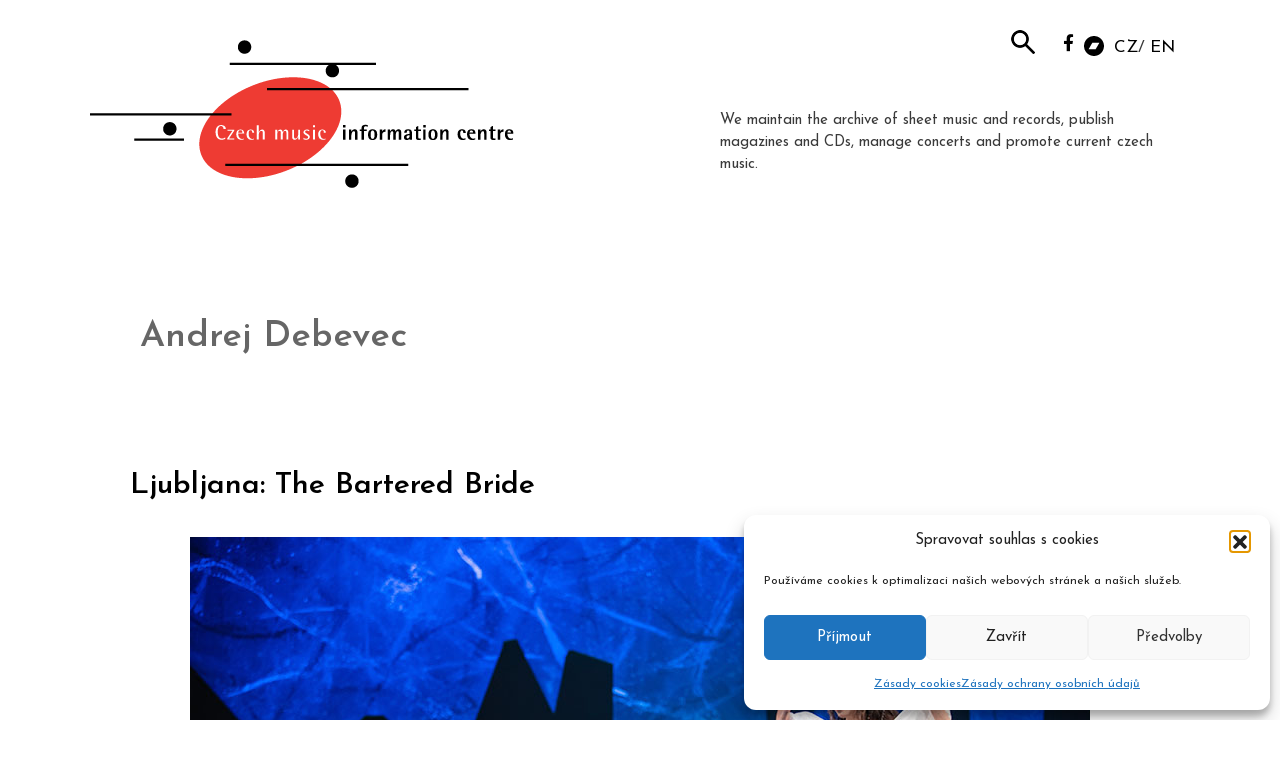

--- FILE ---
content_type: text/html; charset=UTF-8
request_url: https://www.musica.cz/en/tag/andrej-debevec-en/
body_size: 15621
content:
<!DOCTYPE html>
<html lang="en-GB">
<head>
	<meta charset="UTF-8">
	        <style>
            :root {
                        }

                    </style>
		<meta name='robots' content='index, follow, max-image-preview:large, max-snippet:-1, max-video-preview:-1' />
<meta name="viewport" content="width=device-width, initial-scale=1">
	<!-- This site is optimized with the Yoast SEO plugin v26.8 - https://yoast.com/product/yoast-seo-wordpress/ -->
	<title>Andrej Debevec - musica.cz</title>
	<link rel="canonical" href="https://www.musica.cz/en/tag/andrej-debevec-en/" />
	<meta property="og:locale" content="en_GB" />
	<meta property="og:type" content="article" />
	<meta property="og:title" content="Andrej Debevec - musica.cz" />
	<meta property="og:url" content="https://www.musica.cz/en/tag/andrej-debevec-en/" />
	<meta property="og:site_name" content="musica.cz" />
	<meta property="og:image" content="https://www.musica.cz/wp-content/uploads/2019/05/his_logo_cz.png" />
	<meta property="og:image:width" content="544" />
	<meta property="og:image:height" content="160" />
	<meta property="og:image:type" content="image/png" />
	<meta name="twitter:card" content="summary_large_image" />
	<meta name="twitter:site" content="@his_voice_cz" />
	<script type="application/ld+json" class="yoast-schema-graph">{"@context":"https://schema.org","@graph":[{"@type":"CollectionPage","@id":"https://www.musica.cz/en/tag/andrej-debevec-en/","url":"https://www.musica.cz/en/tag/andrej-debevec-en/","name":"Andrej Debevec - musica.cz","isPartOf":{"@id":"https://www.musica.cz/en/#website"},"primaryImageOfPage":{"@id":"https://www.musica.cz/en/tag/andrej-debevec-en/#primaryimage"},"image":{"@id":"https://www.musica.cz/en/tag/andrej-debevec-en/#primaryimage"},"thumbnailUrl":"https://www.musica.cz/wp-content/uploads/2019/07/prodanka-lublan.jpg","breadcrumb":{"@id":"https://www.musica.cz/en/tag/andrej-debevec-en/#breadcrumb"},"inLanguage":"en-GB"},{"@type":"ImageObject","inLanguage":"en-GB","@id":"https://www.musica.cz/en/tag/andrej-debevec-en/#primaryimage","url":"https://www.musica.cz/wp-content/uploads/2019/07/prodanka-lublan.jpg","contentUrl":"https://www.musica.cz/wp-content/uploads/2019/07/prodanka-lublan.jpg","width":900,"height":600},{"@type":"BreadcrumbList","@id":"https://www.musica.cz/en/tag/andrej-debevec-en/#breadcrumb","itemListElement":[{"@type":"ListItem","position":1,"name":"Domů","item":"https://www.musica.cz/en/"},{"@type":"ListItem","position":2,"name":"Andrej Debevec"}]},{"@type":"WebSite","@id":"https://www.musica.cz/en/#website","url":"https://www.musica.cz/en/","name":"musica.cz","description":"HUDEBNÍ INFORMAČNÍ STŘEDISKO","publisher":{"@id":"https://www.musica.cz/en/#organization"},"potentialAction":[{"@type":"SearchAction","target":{"@type":"EntryPoint","urlTemplate":"https://www.musica.cz/en/?s={search_term_string}"},"query-input":{"@type":"PropertyValueSpecification","valueRequired":true,"valueName":"search_term_string"}}],"inLanguage":"en-GB"},{"@type":"Organization","@id":"https://www.musica.cz/en/#organization","name":"Hudební informační středisko","url":"https://www.musica.cz/en/","logo":{"@type":"ImageObject","inLanguage":"en-GB","@id":"https://www.musica.cz/en/#/schema/logo/image/","url":"https://www.musica.cz/wp-content/uploads/2019/05/his_logo.png","contentUrl":"https://www.musica.cz/wp-content/uploads/2019/05/his_logo.png","width":272,"height":80,"caption":"Hudební informační středisko"},"image":{"@id":"https://www.musica.cz/en/#/schema/logo/image/"},"sameAs":["https://www.facebook.com/casopisHISVoice/","https://x.com/his_voice_cz","https://www.youtube.com/channel/UCTUO_S7okJaNRoumGsq2ZRw"]}]}</script>
	<!-- / Yoast SEO plugin. -->


<link rel="alternate" type="application/rss+xml" title="musica.cz &raquo; Feed" href="https://www.musica.cz/en/feed/" />
<link rel="alternate" type="application/rss+xml" title="musica.cz &raquo; Comments Feed" href="https://www.musica.cz/en/comments/feed/" />
<link rel="alternate" type="application/rss+xml" title="musica.cz &raquo; Andrej Debevec Tag Feed" href="https://www.musica.cz/en/tag/andrej-debevec-en/feed/" />
<!-- www.musica.cz is managing ads with Advanced Ads 2.0.16 – https://wpadvancedads.com/ --><script id="music-ready">
			window.advanced_ads_ready=function(e,a){a=a||"complete";var d=function(e){return"interactive"===a?"loading"!==e:"complete"===e};d(document.readyState)?e():document.addEventListener("readystatechange",(function(a){d(a.target.readyState)&&e()}),{once:"interactive"===a})},window.advanced_ads_ready_queue=window.advanced_ads_ready_queue||[];		</script>
		<style id='wp-img-auto-sizes-contain-inline-css'>
img:is([sizes=auto i],[sizes^="auto," i]){contain-intrinsic-size:3000px 1500px}
/*# sourceURL=wp-img-auto-sizes-contain-inline-css */
</style>
<link rel='stylesheet' id='generate-fonts-css' href='//fonts.googleapis.com/css?family=Josefin+Sans:100,100italic,300,300italic,regular,italic,600,600italic,700,700italic' media='all' />
<link rel='stylesheet' id='wp-block-library-css' href='https://www.musica.cz/wp-includes/css/dist/block-library/style.min.css?ver=0d9ccb320a0e98feb0cf5c1b0d445584' media='all' />
<style id='classic-theme-styles-inline-css'>
/*! This file is auto-generated */
.wp-block-button__link{color:#fff;background-color:#32373c;border-radius:9999px;box-shadow:none;text-decoration:none;padding:calc(.667em + 2px) calc(1.333em + 2px);font-size:1.125em}.wp-block-file__button{background:#32373c;color:#fff;text-decoration:none}
/*# sourceURL=/wp-includes/css/classic-themes.min.css */
</style>
<style id='safe-svg-svg-icon-style-inline-css'>
.safe-svg-cover{text-align:center}.safe-svg-cover .safe-svg-inside{display:inline-block;max-width:100%}.safe-svg-cover svg{fill:currentColor;height:100%;max-height:100%;max-width:100%;width:100%}

/*# sourceURL=https://www.musica.cz/wp-content/plugins/safe-svg/dist/safe-svg-block-frontend.css */
</style>
<style id='global-styles-inline-css'>
:root{--wp--preset--aspect-ratio--square: 1;--wp--preset--aspect-ratio--4-3: 4/3;--wp--preset--aspect-ratio--3-4: 3/4;--wp--preset--aspect-ratio--3-2: 3/2;--wp--preset--aspect-ratio--2-3: 2/3;--wp--preset--aspect-ratio--16-9: 16/9;--wp--preset--aspect-ratio--9-16: 9/16;--wp--preset--color--black: #000000;--wp--preset--color--cyan-bluish-gray: #abb8c3;--wp--preset--color--white: #ffffff;--wp--preset--color--pale-pink: #f78da7;--wp--preset--color--vivid-red: #cf2e2e;--wp--preset--color--luminous-vivid-orange: #ff6900;--wp--preset--color--luminous-vivid-amber: #fcb900;--wp--preset--color--light-green-cyan: #7bdcb5;--wp--preset--color--vivid-green-cyan: #00d084;--wp--preset--color--pale-cyan-blue: #8ed1fc;--wp--preset--color--vivid-cyan-blue: #0693e3;--wp--preset--color--vivid-purple: #9b51e0;--wp--preset--color--contrast: var(--contrast);--wp--preset--color--contrast-2: var(--contrast-2);--wp--preset--color--contrast-3: var(--contrast-3);--wp--preset--color--base: var(--base);--wp--preset--color--base-2: var(--base-2);--wp--preset--color--base-3: var(--base-3);--wp--preset--color--accent: var(--accent);--wp--preset--gradient--vivid-cyan-blue-to-vivid-purple: linear-gradient(135deg,rgb(6,147,227) 0%,rgb(155,81,224) 100%);--wp--preset--gradient--light-green-cyan-to-vivid-green-cyan: linear-gradient(135deg,rgb(122,220,180) 0%,rgb(0,208,130) 100%);--wp--preset--gradient--luminous-vivid-amber-to-luminous-vivid-orange: linear-gradient(135deg,rgb(252,185,0) 0%,rgb(255,105,0) 100%);--wp--preset--gradient--luminous-vivid-orange-to-vivid-red: linear-gradient(135deg,rgb(255,105,0) 0%,rgb(207,46,46) 100%);--wp--preset--gradient--very-light-gray-to-cyan-bluish-gray: linear-gradient(135deg,rgb(238,238,238) 0%,rgb(169,184,195) 100%);--wp--preset--gradient--cool-to-warm-spectrum: linear-gradient(135deg,rgb(74,234,220) 0%,rgb(151,120,209) 20%,rgb(207,42,186) 40%,rgb(238,44,130) 60%,rgb(251,105,98) 80%,rgb(254,248,76) 100%);--wp--preset--gradient--blush-light-purple: linear-gradient(135deg,rgb(255,206,236) 0%,rgb(152,150,240) 100%);--wp--preset--gradient--blush-bordeaux: linear-gradient(135deg,rgb(254,205,165) 0%,rgb(254,45,45) 50%,rgb(107,0,62) 100%);--wp--preset--gradient--luminous-dusk: linear-gradient(135deg,rgb(255,203,112) 0%,rgb(199,81,192) 50%,rgb(65,88,208) 100%);--wp--preset--gradient--pale-ocean: linear-gradient(135deg,rgb(255,245,203) 0%,rgb(182,227,212) 50%,rgb(51,167,181) 100%);--wp--preset--gradient--electric-grass: linear-gradient(135deg,rgb(202,248,128) 0%,rgb(113,206,126) 100%);--wp--preset--gradient--midnight: linear-gradient(135deg,rgb(2,3,129) 0%,rgb(40,116,252) 100%);--wp--preset--font-size--small: 13px;--wp--preset--font-size--medium: 20px;--wp--preset--font-size--large: 36px;--wp--preset--font-size--x-large: 42px;--wp--preset--spacing--20: 0.44rem;--wp--preset--spacing--30: 0.67rem;--wp--preset--spacing--40: 1rem;--wp--preset--spacing--50: 1.5rem;--wp--preset--spacing--60: 2.25rem;--wp--preset--spacing--70: 3.38rem;--wp--preset--spacing--80: 5.06rem;--wp--preset--shadow--natural: 6px 6px 9px rgba(0, 0, 0, 0.2);--wp--preset--shadow--deep: 12px 12px 50px rgba(0, 0, 0, 0.4);--wp--preset--shadow--sharp: 6px 6px 0px rgba(0, 0, 0, 0.2);--wp--preset--shadow--outlined: 6px 6px 0px -3px rgb(255, 255, 255), 6px 6px rgb(0, 0, 0);--wp--preset--shadow--crisp: 6px 6px 0px rgb(0, 0, 0);}:where(.is-layout-flex){gap: 0.5em;}:where(.is-layout-grid){gap: 0.5em;}body .is-layout-flex{display: flex;}.is-layout-flex{flex-wrap: wrap;align-items: center;}.is-layout-flex > :is(*, div){margin: 0;}body .is-layout-grid{display: grid;}.is-layout-grid > :is(*, div){margin: 0;}:where(.wp-block-columns.is-layout-flex){gap: 2em;}:where(.wp-block-columns.is-layout-grid){gap: 2em;}:where(.wp-block-post-template.is-layout-flex){gap: 1.25em;}:where(.wp-block-post-template.is-layout-grid){gap: 1.25em;}.has-black-color{color: var(--wp--preset--color--black) !important;}.has-cyan-bluish-gray-color{color: var(--wp--preset--color--cyan-bluish-gray) !important;}.has-white-color{color: var(--wp--preset--color--white) !important;}.has-pale-pink-color{color: var(--wp--preset--color--pale-pink) !important;}.has-vivid-red-color{color: var(--wp--preset--color--vivid-red) !important;}.has-luminous-vivid-orange-color{color: var(--wp--preset--color--luminous-vivid-orange) !important;}.has-luminous-vivid-amber-color{color: var(--wp--preset--color--luminous-vivid-amber) !important;}.has-light-green-cyan-color{color: var(--wp--preset--color--light-green-cyan) !important;}.has-vivid-green-cyan-color{color: var(--wp--preset--color--vivid-green-cyan) !important;}.has-pale-cyan-blue-color{color: var(--wp--preset--color--pale-cyan-blue) !important;}.has-vivid-cyan-blue-color{color: var(--wp--preset--color--vivid-cyan-blue) !important;}.has-vivid-purple-color{color: var(--wp--preset--color--vivid-purple) !important;}.has-black-background-color{background-color: var(--wp--preset--color--black) !important;}.has-cyan-bluish-gray-background-color{background-color: var(--wp--preset--color--cyan-bluish-gray) !important;}.has-white-background-color{background-color: var(--wp--preset--color--white) !important;}.has-pale-pink-background-color{background-color: var(--wp--preset--color--pale-pink) !important;}.has-vivid-red-background-color{background-color: var(--wp--preset--color--vivid-red) !important;}.has-luminous-vivid-orange-background-color{background-color: var(--wp--preset--color--luminous-vivid-orange) !important;}.has-luminous-vivid-amber-background-color{background-color: var(--wp--preset--color--luminous-vivid-amber) !important;}.has-light-green-cyan-background-color{background-color: var(--wp--preset--color--light-green-cyan) !important;}.has-vivid-green-cyan-background-color{background-color: var(--wp--preset--color--vivid-green-cyan) !important;}.has-pale-cyan-blue-background-color{background-color: var(--wp--preset--color--pale-cyan-blue) !important;}.has-vivid-cyan-blue-background-color{background-color: var(--wp--preset--color--vivid-cyan-blue) !important;}.has-vivid-purple-background-color{background-color: var(--wp--preset--color--vivid-purple) !important;}.has-black-border-color{border-color: var(--wp--preset--color--black) !important;}.has-cyan-bluish-gray-border-color{border-color: var(--wp--preset--color--cyan-bluish-gray) !important;}.has-white-border-color{border-color: var(--wp--preset--color--white) !important;}.has-pale-pink-border-color{border-color: var(--wp--preset--color--pale-pink) !important;}.has-vivid-red-border-color{border-color: var(--wp--preset--color--vivid-red) !important;}.has-luminous-vivid-orange-border-color{border-color: var(--wp--preset--color--luminous-vivid-orange) !important;}.has-luminous-vivid-amber-border-color{border-color: var(--wp--preset--color--luminous-vivid-amber) !important;}.has-light-green-cyan-border-color{border-color: var(--wp--preset--color--light-green-cyan) !important;}.has-vivid-green-cyan-border-color{border-color: var(--wp--preset--color--vivid-green-cyan) !important;}.has-pale-cyan-blue-border-color{border-color: var(--wp--preset--color--pale-cyan-blue) !important;}.has-vivid-cyan-blue-border-color{border-color: var(--wp--preset--color--vivid-cyan-blue) !important;}.has-vivid-purple-border-color{border-color: var(--wp--preset--color--vivid-purple) !important;}.has-vivid-cyan-blue-to-vivid-purple-gradient-background{background: var(--wp--preset--gradient--vivid-cyan-blue-to-vivid-purple) !important;}.has-light-green-cyan-to-vivid-green-cyan-gradient-background{background: var(--wp--preset--gradient--light-green-cyan-to-vivid-green-cyan) !important;}.has-luminous-vivid-amber-to-luminous-vivid-orange-gradient-background{background: var(--wp--preset--gradient--luminous-vivid-amber-to-luminous-vivid-orange) !important;}.has-luminous-vivid-orange-to-vivid-red-gradient-background{background: var(--wp--preset--gradient--luminous-vivid-orange-to-vivid-red) !important;}.has-very-light-gray-to-cyan-bluish-gray-gradient-background{background: var(--wp--preset--gradient--very-light-gray-to-cyan-bluish-gray) !important;}.has-cool-to-warm-spectrum-gradient-background{background: var(--wp--preset--gradient--cool-to-warm-spectrum) !important;}.has-blush-light-purple-gradient-background{background: var(--wp--preset--gradient--blush-light-purple) !important;}.has-blush-bordeaux-gradient-background{background: var(--wp--preset--gradient--blush-bordeaux) !important;}.has-luminous-dusk-gradient-background{background: var(--wp--preset--gradient--luminous-dusk) !important;}.has-pale-ocean-gradient-background{background: var(--wp--preset--gradient--pale-ocean) !important;}.has-electric-grass-gradient-background{background: var(--wp--preset--gradient--electric-grass) !important;}.has-midnight-gradient-background{background: var(--wp--preset--gradient--midnight) !important;}.has-small-font-size{font-size: var(--wp--preset--font-size--small) !important;}.has-medium-font-size{font-size: var(--wp--preset--font-size--medium) !important;}.has-large-font-size{font-size: var(--wp--preset--font-size--large) !important;}.has-x-large-font-size{font-size: var(--wp--preset--font-size--x-large) !important;}
:where(.wp-block-post-template.is-layout-flex){gap: 1.25em;}:where(.wp-block-post-template.is-layout-grid){gap: 1.25em;}
:where(.wp-block-term-template.is-layout-flex){gap: 1.25em;}:where(.wp-block-term-template.is-layout-grid){gap: 1.25em;}
:where(.wp-block-columns.is-layout-flex){gap: 2em;}:where(.wp-block-columns.is-layout-grid){gap: 2em;}
:root :where(.wp-block-pullquote){font-size: 1.5em;line-height: 1.6;}
/*# sourceURL=global-styles-inline-css */
</style>
<link rel='stylesheet' id='hsa-front-css' href='https://www.musica.cz/wp-content/plugins/horizontal-scrolling-announcement/css/hsa_front.css?ver=0d9ccb320a0e98feb0cf5c1b0d445584' media='all' />
<link rel='stylesheet' id='rt-fontawsome-css' href='https://www.musica.cz/wp-content/plugins/the-post-grid/assets/vendor/font-awesome/css/font-awesome.min.css?ver=7.8.8' media='all' />
<link rel='stylesheet' id='rt-tpg-css' href='https://www.musica.cz/wp-content/plugins/the-post-grid-pro/assets/css/thepostgrid.min.css?ver=7.8.4' media='all' />
<link rel='stylesheet' id='widgets-on-pages-css' href='https://www.musica.cz/wp-content/plugins/widgets-on-pages/public/css/widgets-on-pages-public.css?ver=1.4.0' media='all' />
<link rel='stylesheet' id='cmplz-general-css' href='https://www.musica.cz/wp-content/plugins/complianz-gdpr/assets/css/cookieblocker.min.css?ver=1766148087' media='all' />
<link rel='stylesheet' id='eeb-css-frontend-css' href='https://www.musica.cz/wp-content/plugins/email-encoder-bundle/assets/css/style.css?ver=54d4eedc552c499c4a8d6b89c23d3df1' media='all' />
<link rel='stylesheet' id='parent-style-css' href='https://www.musica.cz/wp-content/themes/generatepress/style.css?ver=0d9ccb320a0e98feb0cf5c1b0d445584' media='all' />
<link rel='stylesheet' id='child-style-css' href='https://www.musica.cz/wp-content/themes/musica/style.css?ver=0d9ccb320a0e98feb0cf5c1b0d445584' media='all' />
<link rel='stylesheet' id='generate-style-grid-css' href='https://www.musica.cz/wp-content/themes/generatepress/assets/css/unsemantic-grid.min.css?ver=3.6.1' media='all' />
<link rel='stylesheet' id='generate-style-css' href='https://www.musica.cz/wp-content/themes/generatepress/assets/css/style.min.css?ver=3.6.1' media='all' />
<style id='generate-style-inline-css'>
body{background-color:#ffffff;color:#666666;}a{color:#000000;}a:hover, a:focus, a:active{color:#606060;}body .grid-container{max-width:1100px;}.wp-block-group__inner-container{max-width:1100px;margin-left:auto;margin-right:auto;}:root{--contrast:#222222;--contrast-2:#575760;--contrast-3:#b2b2be;--base:#f0f0f0;--base-2:#f7f8f9;--base-3:#ffffff;--accent:#1e73be;}:root .has-contrast-color{color:var(--contrast);}:root .has-contrast-background-color{background-color:var(--contrast);}:root .has-contrast-2-color{color:var(--contrast-2);}:root .has-contrast-2-background-color{background-color:var(--contrast-2);}:root .has-contrast-3-color{color:var(--contrast-3);}:root .has-contrast-3-background-color{background-color:var(--contrast-3);}:root .has-base-color{color:var(--base);}:root .has-base-background-color{background-color:var(--base);}:root .has-base-2-color{color:var(--base-2);}:root .has-base-2-background-color{background-color:var(--base-2);}:root .has-base-3-color{color:var(--base-3);}:root .has-base-3-background-color{background-color:var(--base-3);}:root .has-accent-color{color:var(--accent);}:root .has-accent-background-color{background-color:var(--accent);}body, button, input, select, textarea{font-family:"Josefin Sans", sans-serif;}body{line-height:1.5;}.entry-content > [class*="wp-block-"]:not(:last-child):not(.wp-block-heading){margin-bottom:1.5em;}.main-title{font-size:45px;}.main-navigation .main-nav ul ul li a{font-size:14px;}.sidebar .widget, .footer-widgets .widget{font-size:17px;}h1{font-weight:600;font-size:36px;}h2{font-weight:600;font-size:30px;line-height:1.15em;margin-bottom:0px;}h3{font-weight:600;font-size:20px;}h4{font-weight:600;font-size:15px;line-height:1.2em;}h5{font-size:15px;}@media (max-width:768px){.main-title{font-size:30px;}h1{font-size:30px;}h2{font-size:25px;}}.top-bar{background-color:#636363;color:#ffffff;}.top-bar a{color:#ffffff;}.top-bar a:hover{color:#303030;}.site-header{background-color:#ffffff;color:#3a3a3a;}.site-header a{color:#000000;}.main-title a,.main-title a:hover{color:#222222;}.site-description{color:#757575;}.main-navigation,.main-navigation ul ul{background-color:#222222;}.main-navigation .main-nav ul li a, .main-navigation .menu-toggle, .main-navigation .menu-bar-items{color:#ffffff;}.main-navigation .main-nav ul li:not([class*="current-menu-"]):hover > a, .main-navigation .main-nav ul li:not([class*="current-menu-"]):focus > a, .main-navigation .main-nav ul li.sfHover:not([class*="current-menu-"]) > a, .main-navigation .menu-bar-item:hover > a, .main-navigation .menu-bar-item.sfHover > a{color:#ffffff;background-color:#3f3f3f;}button.menu-toggle:hover,button.menu-toggle:focus,.main-navigation .mobile-bar-items a,.main-navigation .mobile-bar-items a:hover,.main-navigation .mobile-bar-items a:focus{color:#ffffff;}.main-navigation .main-nav ul li[class*="current-menu-"] > a{color:#ffffff;background-color:#3f3f3f;}.navigation-search input[type="search"],.navigation-search input[type="search"]:active, .navigation-search input[type="search"]:focus, .main-navigation .main-nav ul li.search-item.active > a, .main-navigation .menu-bar-items .search-item.active > a{color:#ffffff;background-color:#3f3f3f;}.main-navigation ul ul{background-color:#3f3f3f;}.main-navigation .main-nav ul ul li a{color:#ffffff;}.main-navigation .main-nav ul ul li:not([class*="current-menu-"]):hover > a,.main-navigation .main-nav ul ul li:not([class*="current-menu-"]):focus > a, .main-navigation .main-nav ul ul li.sfHover:not([class*="current-menu-"]) > a{color:#ffffff;background-color:#4f4f4f;}.main-navigation .main-nav ul ul li[class*="current-menu-"] > a{color:#ffffff;background-color:#4f4f4f;}.separate-containers .inside-article, .separate-containers .comments-area, .separate-containers .page-header, .one-container .container, .separate-containers .paging-navigation, .inside-page-header{background-color:#ffffff;}.entry-meta{color:#595959;}.entry-meta a{color:#595959;}.entry-meta a:hover{color:#1e73be;}.sidebar .widget{background-color:#ffffff;}.sidebar .widget .widget-title{color:#000000;}.footer-widgets{background-color:#ffffff;}.footer-widgets .widget-title{color:#000000;}.site-info{color:#ffffff;background-color:#222222;}.site-info a{color:#ffffff;}.site-info a:hover{color:#606060;}.footer-bar .widget_nav_menu .current-menu-item a{color:#606060;}input[type="text"],input[type="email"],input[type="url"],input[type="password"],input[type="search"],input[type="tel"],input[type="number"],textarea,select{color:#666666;background-color:#fafafa;border-color:#cccccc;}input[type="text"]:focus,input[type="email"]:focus,input[type="url"]:focus,input[type="password"]:focus,input[type="search"]:focus,input[type="tel"]:focus,input[type="number"]:focus,textarea:focus,select:focus{color:#666666;background-color:#ffffff;border-color:#bfbfbf;}button,html input[type="button"],input[type="reset"],input[type="submit"],a.button,a.wp-block-button__link:not(.has-background){color:#ffffff;background-color:#666666;}button:hover,html input[type="button"]:hover,input[type="reset"]:hover,input[type="submit"]:hover,a.button:hover,button:focus,html input[type="button"]:focus,input[type="reset"]:focus,input[type="submit"]:focus,a.button:focus,a.wp-block-button__link:not(.has-background):active,a.wp-block-button__link:not(.has-background):focus,a.wp-block-button__link:not(.has-background):hover{color:#ffffff;background-color:#3f3f3f;}a.generate-back-to-top{background-color:rgba( 0,0,0,0.4 );color:#ffffff;}a.generate-back-to-top:hover,a.generate-back-to-top:focus{background-color:rgba( 0,0,0,0.6 );color:#ffffff;}:root{--gp-search-modal-bg-color:var(--base-3);--gp-search-modal-text-color:var(--contrast);--gp-search-modal-overlay-bg-color:rgba(0,0,0,0.2);}@media (max-width:768px){.main-navigation .menu-bar-item:hover > a, .main-navigation .menu-bar-item.sfHover > a{background:none;color:#ffffff;}}.inside-top-bar{padding:10px;}.inside-header{padding:40px;}.site-main .wp-block-group__inner-container{padding:40px;}.entry-content .alignwide, body:not(.no-sidebar) .entry-content .alignfull{margin-left:-40px;width:calc(100% + 80px);max-width:calc(100% + 80px);}.rtl .menu-item-has-children .dropdown-menu-toggle{padding-left:20px;}.rtl .main-navigation .main-nav ul li.menu-item-has-children > a{padding-right:20px;}.site-info{padding:20px;}@media (max-width:768px){.separate-containers .inside-article, .separate-containers .comments-area, .separate-containers .page-header, .separate-containers .paging-navigation, .one-container .site-content, .inside-page-header{padding:30px;}.site-main .wp-block-group__inner-container{padding:30px;}.site-info{padding-right:10px;padding-left:10px;}.entry-content .alignwide, body:not(.no-sidebar) .entry-content .alignfull{margin-left:-30px;width:calc(100% + 60px);max-width:calc(100% + 60px);}}.one-container .sidebar .widget{padding:0px;}/* End cached CSS */@media (max-width:768px){.main-navigation .menu-toggle,.main-navigation .mobile-bar-items,.sidebar-nav-mobile:not(#sticky-placeholder){display:block;}.main-navigation ul,.gen-sidebar-nav{display:none;}[class*="nav-float-"] .site-header .inside-header > *{float:none;clear:both;}}
.dynamic-author-image-rounded{border-radius:100%;}.dynamic-featured-image, .dynamic-author-image{vertical-align:middle;}.one-container.blog .dynamic-content-template:not(:last-child), .one-container.archive .dynamic-content-template:not(:last-child){padding-bottom:0px;}.dynamic-entry-excerpt > p:last-child{margin-bottom:0px;}
.page-hero{box-sizing:border-box;}.inside-page-hero > *:last-child{margin-bottom:0px;}
/*# sourceURL=generate-style-inline-css */
</style>
<link rel='stylesheet' id='generate-mobile-style-css' href='https://www.musica.cz/wp-content/themes/generatepress/assets/css/mobile.min.css?ver=3.6.1' media='all' />
<link rel='stylesheet' id='generate-font-icons-css' href='https://www.musica.cz/wp-content/themes/generatepress/assets/css/components/font-icons.min.css?ver=3.6.1' media='all' />
<link rel='stylesheet' id='generate-child-css' href='https://www.musica.cz/wp-content/themes/musica/style.css?ver=1563976956' media='all' />
<link rel='stylesheet' id='generate-blog-images-css' href='https://www.musica.cz/wp-content/plugins/gp-premium/blog/functions/css/featured-images.min.css?ver=2.5.2' media='all' />
<script src="https://www.musica.cz/wp-includes/js/jquery/jquery.min.js?ver=3.7.1" id="jquery-core-js"></script>
<script src="https://www.musica.cz/wp-content/plugins/email-encoder-bundle/assets/js/custom.js?ver=2c542c9989f589cd5318f5cef6a9ecd7" id="eeb-js-frontend-js"></script>
<link rel="https://api.w.org/" href="https://www.musica.cz/wp-json/" /><link rel="alternate" title="JSON" type="application/json" href="https://www.musica.cz/wp-json/wp/v2/tags/10123" /><link rel="EditURI" type="application/rsd+xml" title="RSD" href="https://www.musica.cz/xmlrpc.php?rsd" />

<!-- Global site tag (gtag.js) - Google Analytics -->
<script type="text/plain" data-service="google-analytics" data-category="statistics" async data-cmplz-src="https://www.googletagmanager.com/gtag/js?id=UA-144493709-1"></script>
<script>
  window.dataLayer = window.dataLayer || [];
  function gtag(){dataLayer.push(arguments);}
  gtag('js', new Date());

  gtag('config', 'UA-144493709-1');
</script>
<!-- Global site tag (gtag.js) - Google Analytics -->
<script type="text/plain" data-service="google-analytics" data-category="statistics" async data-cmplz-src="https://www.googletagmanager.com/gtag/js?id=UA-144493709-1"></script>
<script>
  window.dataLayer = window.dataLayer || [];
  function gtag(){dataLayer.push(arguments);}
  gtag('js', new Date());

  gtag('config', 'UA-144493709-1');
</script>
        <style>
            :root {
                --tpg-primary-color: #0d6efd;
                --tpg-secondary-color: #0654c4;
                --tpg-primary-light: #c4d0ff
            }

                        body .rt-tpg-container .rt-loading,
            body #bottom-script-loader .rt-ball-clip-rotate {
                color: #0367bf !important;
            }

                    </style>
					<style>.cmplz-hidden {
					display: none !important;
				}</style><meta name="generator" content="Elementor 3.34.2; features: additional_custom_breakpoints; settings: css_print_method-external, google_font-enabled, font_display-auto">
			<style>
				.e-con.e-parent:nth-of-type(n+4):not(.e-lazyloaded):not(.e-no-lazyload),
				.e-con.e-parent:nth-of-type(n+4):not(.e-lazyloaded):not(.e-no-lazyload) * {
					background-image: none !important;
				}
				@media screen and (max-height: 1024px) {
					.e-con.e-parent:nth-of-type(n+3):not(.e-lazyloaded):not(.e-no-lazyload),
					.e-con.e-parent:nth-of-type(n+3):not(.e-lazyloaded):not(.e-no-lazyload) * {
						background-image: none !important;
					}
				}
				@media screen and (max-height: 640px) {
					.e-con.e-parent:nth-of-type(n+2):not(.e-lazyloaded):not(.e-no-lazyload),
					.e-con.e-parent:nth-of-type(n+2):not(.e-lazyloaded):not(.e-no-lazyload) * {
						background-image: none !important;
					}
				}
			</style>
			<link rel="icon" href="https://www.musica.cz/wp-content/uploads/2019/05/favicon.jpg" sizes="32x32" />
<link rel="icon" href="https://www.musica.cz/wp-content/uploads/2019/05/favicon.jpg" sizes="192x192" />
<link rel="apple-touch-icon" href="https://www.musica.cz/wp-content/uploads/2019/05/favicon.jpg" />
<meta name="msapplication-TileImage" content="https://www.musica.cz/wp-content/uploads/2019/05/favicon.jpg" />
		<style id="wp-custom-css">
			/* home */
.home h4 {margin-bottom:11px;}

.home article:first-child .text-content 
{display: none;}

.druha, .treti {padding-left: 0px;}

nowrap {white-space: pre;}

/* reklama */
.music-za-obsahem {
padding-top: 30px;
}

/* tag cloud */
ul, ol {margin: 0;}

/* obrázky - dokumenty */

.vyrocka {margin:0;border:1px solid black !important;}

/* search box */

.site-header .search-form {
position: absolute;
right: 150px;
top: 20px;
}

.site-header .search-field {
background-color: transparent;
background-image: url(/wp-content/uploads/2019/07/lupa24.png);
background-position: 5px center;
background-repeat: no-repeat;
background-size: 24px 24px;
border: none;
cursor: pointer;
height: 37px;
margin: 3px 0;
padding: 0 0 0 34px;
position: relative;
-webkit-transition: width 400ms ease, background 400ms ease;
transition: width 400ms ease, background 400ms ease;
width: 0;
}

.site-header .search-field:focus {
background-color: #fff;
border: 2px solid #c3c0ab;
cursor: text;
outline: 0;
width: 230px;
}
.search-form
.search-submit {
display:none;
}
.textwidget.custom-html-widget {
margin-top: -3px;
}

.fcaaa {
margin-bottom: -3px !important;
}
/* 
.bcaaa {
margin-bottom: -2px !important;
} 
*/

.fab {
display: table-caption;
}

.bcaaa img {
max-width: 20px !important;
}

/* polylang přepínač */

.widget_polylang li 
{display: initial;}

.widget_polylang li:first-child:after 
{content: " /";}

@media (min-width: 767px) {
.separate-containers .widget 
{padding-top:35px!important;}
.widgets_on_page > ul, .widgets_on_page > ul li {
display: inline-flex;
}

}

/* header */

.loogen 
{width: unset !important;}

@media (min-width: 1100px)
{
.site-claim {
padding-top: 40px;
max-width: 440px;
}
	
.nahore	 
{
right: calc(50% - 550px);
top: 0;
position:absolute;
display: inherit;
}

.separate-containers .widget 
{padding:0 15px;}

.site-claim {
display: unset;
float: right;
}		
}

@media (max-width: 1099px) and (min-width: 768px)
{
.site-claim {
display: block;
}	
.site-header .header-image {
margin-top: 50px;
display: block;
}
.nahore	 
{
right: calc(50% - 550px);
right: 50px;
}	

.separate-containers .widget {
display: table-cell;
padding:0 20px;
}
}

@media (max-width: 767px)
{
.site-header .search-form {
right: 20px;
}
.nahore li:nth-child(2) {
text-align:left;
margin-top:-30px;
}
	
	
}

nav#site-navigation 
{display: none;}
.site-claim 
{margin: 30px;}

h1 {padding: 10px !important;}

/* slider bez title */
.slider h5, .clanky h5 {display: none;}

/* zarovnani Hudebni3 */
.hudebni3 {
padding-top: calc(100% - 46px);
padding-top: 82%;
}

/* horizontalni menu */
marquee a:nth-child(n+2):before {content: "                                                    ";} 
marquee {display: block; white-space:nowrap;}

/* paging */
.page-numbers {
background: #ee3b33;
padding: 10px;
border-radius: 50px;
color: white;
}

.wpsp-load-more 
{text-align: center;}

.page-numbers.current
{background: black;}

/* widgety */
/* .post-1994 h3, .post-2644 h3
{text-align: center !important;} */
h2.widget-title 
{text-align: left !important;}

@media (min-width: 1025px)
{
/* pri 4 widgetech 
.footer-widget-1 {width:13%;}
.footer-widget-2 {width:15%;}
.footer-widget-3 {width:25%;}
.footer-widget-4 {width:43%;margin-left:2%;}
*/
/* pri 3 widgetech */
.footer-widget-1 {width:20%;}
.footer-widget-2 {width:0%;}
.footer-widget-3 {width:30%;}
.footer-widget-4 {width:45%;}	
}

/* display posts */
a.excerpt-more {float:right;}
.excerpt {font-size: 88%;display:block;}

/* Grid style */
.display-posts-listing.grid, .display-posts-listing2.grid {
display: grid;
grid-gap: 2em;
}

.display-posts-listing.grid .title, .display-posts-listing2.grid title
{display: block;}

.display-posts-listing.grid img, .display-posts-listing2.grid img
{ display: block; 
	max-width: 100%; 
	height: auto; 
}

@media (min-width: 800px) {
.display-posts-listing.grid, .display-posts-listing2.grid {
grid-template-columns: 100%;
}
}

@media (min-width: 1024px) {
/*.display-posts-listing.grid {
grid-template-columns: repeat( 3, 1fr );
}
*/
.display-posts-listing.grid {
grid-template-columns: 29% 29% 29%;
}
.display-posts-listing2.grid {
grid-template-columns: 44% 44%;
}
}

/* filtrovani posts */
.rt-tpg-container .isotope1 .rt-holder .rt-detail .read-more a {
border: 1px solid black;
border-radius: 0;
}

@media (max-width: 800px) {
.footer-widget-4 .elementor-element:nth-child(2) img  {width:40%;padding-top:25px;}
}

/* publikace */
.page-id-4664 .rt-img-holder, .page-id-4667 .rt-img-holder {
border: 1px solid black;
}

@media (min-width:800px) {
.cdnadpis {min-height:102px;}
}

/* his news schovat výběr */
.page-id-2840 .rt-tpg-isotope-buttons, .page-id-2979 .rt-tpg-isotope-buttons {display: none;}

/* footer jen z elements */
footer.site-info:first-of-type {display: none;}

/* single post nav */
.site-main .post-navigation {display: none;}
		</style>
		</head>

<body data-cmplz=1 class="archive tag tag-andrej-debevec-en tag-10123 wp-custom-logo wp-embed-responsive wp-theme-generatepress wp-child-theme-musica post-image-below-header post-image-aligned-center rttpg rttpg-7.8.8 radius-frontend rttpg-body-wrap no-sidebar nav-below-header separate-containers fluid-header active-footer-widgets-4 nav-aligned-left header-aligned-left dropdown-hover elementor-default elementor-kit-5392 aa-prefix-music-" itemtype="https://schema.org/Blog" itemscope>
	<a class="screen-reader-text skip-link" href="#content" title="Skip to content">Skip to content</a>		<header class="site-header" id="masthead" aria-label="Site"  itemtype="https://schema.org/WPHeader" itemscope>
			<div class="inside-header grid-container grid-parent">
				<div class="nahore"><div id='head' class='widgets_on_page wop_tiny1  wop_small1  wop_medium1  wop_large1  wop_wide1'>
			<ul><li id="search-4" class="widget widget_search"><form method="get" class="search-form" action="https://www.musica.cz/en/">
	<label>
		<span class="screen-reader-text">Search for:</span>
		<input type="search" class="search-field" placeholder="Search &hellip;" value="" name="s" title="Search for:">
	</label>
	<input type="submit" class="search-submit" value="Search"></form>
</li><li id="custom_html-5" class="widget_text widget widget_custom_html"><div class="textwidget custom-html-widget"><nowrap><a href="https://www.facebook.com/HudebniInformacniStredisko/" target="_blank" class="fab fa-facebook-f menu fcaaa" title="Follow us on Facebook!"></a> &nbsp;<a class="bcaaa" href="https://czmic.bandcamp.com/follow_me" target="_blank" title="Follow us on Basecamp!"><img src="https://www.musica.cz/wp-content/uploads/2021/05/bc.svg">
</a></nowrap></div></li><li id="polylang-2" class="widget widget_polylang"><ul>
	<li class="lang-item lang-item-2949 lang-item-cs no-translation lang-item-first"><a lang="cs-CZ" hreflang="cs-CZ" href="https://www.musica.cz/">CZ</a></li>
	<li class="lang-item lang-item-2956 lang-item-en current-lang"><a lang="en-GB" hreflang="en-GB" href="https://www.musica.cz/en/tag/andrej-debevec-en/" aria-current="true">EN</a></li>
</ul>
</li></ul></div><!-- widgets_on_page --></div><div class="site-logo">
					<a href="https://www.musica.cz/en/" rel="home">
						<img  class="header-image is-logo-image" alt="musica.cz" src="https://www.musica.cz/wp-content/uploads/2019/09/logo_en.png" />
					</a>
				</div><h5 class="site-claim entext">We maintain the archive of sheet music and records, publish 
magazines and CDs, manage concerts and promote current czech music.</h5>			</div>
		</header>
				<nav class="main-navigation sub-menu-right" id="site-navigation" aria-label="Primary"  itemtype="https://schema.org/SiteNavigationElement" itemscope>
			<div class="inside-navigation grid-container grid-parent">
								<button class="menu-toggle" aria-controls="primary-menu" aria-expanded="false">
					<span class="mobile-menu">Menu</span>				</button>
						<div id="primary-menu" class="main-nav">
			<ul class="menu sf-menu">
				<li class="page_item page-item-2603"><a href="https://www.musica.cz/en/">Musica.cz EN</a></li>
<li class="page_item page-item-2974"><a href="https://www.musica.cz/en/premieres-and-concerts/">Premieres and concerts</a></li>
<li class="page_item page-item-2979"><a href="https://www.musica.cz/en/his-news/">HIS News</a></li>
<li class="page_item page-item-2891"><a href="https://www.musica.cz/en/contests-and-workshops/">Contests and workshops</a></li>
<li class="page_item page-item-4667"><a href="https://www.musica.cz/en/our-publications-and-cds/">Our CDs and publications</a></li>
<li class="page_item page-item-2656"><a href="https://www.musica.cz/en/about-us/">About us</a></li>
<li class="page_item page-item-1985"><a href="https://www.musica.cz/en/o-nas/">O nás</a></li>
<li class="page_item page-item-2653"><a href="https://www.musica.cz/en/advertising/">Advertising</a></li>
<li class="page_item page-item-2661"><a href="https://www.musica.cz/en/documents/">Documents</a></li>
<li class="page_item page-item-2675"><a href="https://www.musica.cz/en/support-us/">Support us</a></li>
<li class="page_item page-item-2918"><a href="https://www.musica.cz/en/our-supporters/">Our supporters</a></li>
			</ul>
		</div>
					</div>
		</nav>
		
	<div class="site grid-container container hfeed grid-parent" id="page">
				<div class="site-content" id="content">
			
	<div class="content-area grid-parent mobile-grid-100 grid-100 tablet-grid-100" id="primary">
		<main class="site-main" id="main">
					<header class="page-header" aria-label="Page">
			
			<h1 class="page-title">
				Andrej Debevec			</h1>

					</header>
		<article id="post-3616" class="post-3616 post type-post status-publish format-standard has-post-thumbnail hentry category-abroad category-concerts category-opera-en tag-andrej-debevec-en tag-bedrich-smetana-en tag-branko-robinsak-en tag-david-svec-en tag-dejan-maksimilijan-vrbancic-en tag-jiri-nekvasil-en tag-klemen-torkar-en tag-matej-vovk-en tag-mojca-bitenc-en tag-narodni-divadlo-moravskoslezske-en tag-peter-martincic-en tag-premiere-en tag-prodana-nevesta-en tag-sasa-cano-en tag-slovenia-en tag-sng-opera-in-balet-ljubljana-en tag-urska-breznik-en tag-zala-hodnik-en" itemtype="https://schema.org/CreativeWork" itemscope>
	<div class="inside-article">
					<header class="entry-header">
				<h2 class="entry-title" itemprop="headline"><a href="https://www.musica.cz/en/ljubljana-the-bartered-bride/" rel="bookmark">Ljubljana: The Bartered Bride</a></h2>			</header>
			<div class="post-image">
						
						<a href="https://www.musica.cz/en/ljubljana-the-bartered-bride/">
							<img fetchpriority="high" width="900" height="600" src="https://www.musica.cz/wp-content/uploads/2019/07/prodanka-lublan.jpg" class="attachment-full size-full wp-post-image" alt="" itemprop="image" decoding="async" srcset="https://www.musica.cz/wp-content/uploads/2019/07/prodanka-lublan.jpg 900w, https://www.musica.cz/wp-content/uploads/2019/07/prodanka-lublan-300x200.jpg 300w, https://www.musica.cz/wp-content/uploads/2019/07/prodanka-lublan-768x512.jpg 768w" sizes="(max-width: 900px) 100vw, 900px" />
						</a>
					</div>
			<div class="entry-summary" itemprop="text">
				<p>24 January 2019, SNG Opera in Balet Ljubljana, Ljubljana, Slovenia Bedřich Smetana:&nbsp;The Bartered Bride&nbsp;(premiere of a&nbsp;new production in co-production with the National Moravian-Silesian Theatre as part of the Smetana Opera Cycle Ostrava 2024) Directed by: Jiří Nekvasil, music director: David Švec Cast: Mojca Bitenc / Urška Breznik / Zala Hodnik (Mařenka), Branko Robinšak / Matej &#8230; <a title="Ljubljana: The Bartered Bride" class="read-more" href="https://www.musica.cz/en/ljubljana-the-bartered-bride/" aria-label="Read more about Ljubljana: The Bartered Bride">Read more</a></p>
			</div>

			</div>
</article>
		</main>
	</div>

	
	</div>
</div>


<div class="site-footer">
				<div id="footer-widgets" class="site footer-widgets">
				<div class="footer-widgets-container grid-container grid-parent">
					<div class="inside-footer-widgets">
							<div class="footer-widget-1 grid-parent grid-25 tablet-grid-50 mobile-grid-100">
		<aside id="nav_menu-3" class="widget inner-padding widget_nav_menu"><h2 class="widget-title">About us</h2><div class="menu-footer-en-container"><ul id="menu-footer-en" class="menu"><li id="menu-item-2679" class="menu-item menu-item-type-post_type menu-item-object-page menu-item-2679"><a href="https://www.musica.cz/en/about-us/">About us</a></li>
<li id="menu-item-2678" class="menu-item menu-item-type-post_type menu-item-object-page menu-item-2678"><a href="https://www.musica.cz/en/documents/">Documents</a></li>
<li id="menu-item-2680" class="menu-item menu-item-type-post_type menu-item-object-page menu-item-2680"><a href="https://www.musica.cz/en/advertising/">Advertising</a></li>
<li id="menu-item-2677" class="menu-item menu-item-type-post_type menu-item-object-page menu-item-2677"><a href="https://www.musica.cz/en/support-us/">Support us</a></li>
</ul></div></aside>	</div>
		<div class="footer-widget-2 grid-parent grid-25 tablet-grid-50 mobile-grid-100">
			</div>
		<div class="footer-widget-3 grid-parent grid-25 tablet-grid-50 mobile-grid-100">
		<aside id="text-3" class="widget inner-padding widget_text"><h2 class="widget-title">Contact</h2>			<div class="textwidget"><p><strong>Czech Music Information Centre</strong><br />
Besední 3, 118 00 Praha 1<br />
tel. 257 312 422<br />
<span id="eeb-582643-740149"></span><script type="text/javascript">(function() {var ml="si%uamh4z.c0",mi="61027;5301:49:8",o="";for(var j=0,l=mi.length;j<l;j++) {o+=ml.charAt(mi.charCodeAt(j)-48);}document.getElementById("eeb-582643-740149").innerHTML = decodeURIComponent(o);}());</script><noscript>*protected email*</noscript></p>
</div>
		</aside>	</div>
		<div class="footer-widget-4 grid-parent grid-25 tablet-grid-50 mobile-grid-100">
		<aside id="custom_html-3" class="widget_text widget inner-padding widget_custom_html"><h2 class="widget-title">Our supporters</h2><div class="textwidget custom-html-widget"><ul class="display-posts-listing"><li class="listing-item"><div class="content">		<div data-elementor-type="wp-post" data-elementor-id="2918" class="elementor elementor-2918">
						<section class="elementor-section elementor-top-section elementor-element elementor-element-e71026e elementor-section-boxed elementor-section-height-default elementor-section-height-default" data-id="e71026e" data-element_type="section">
						<div class="elementor-container elementor-column-gap-default">
					<div class="elementor-column elementor-col-50 elementor-top-column elementor-element elementor-element-f8688f9" data-id="f8688f9" data-element_type="column">
			<div class="elementor-widget-wrap elementor-element-populated">
						<section class="elementor-section elementor-inner-section elementor-element elementor-element-79794bf elementor-section-boxed elementor-section-height-default elementor-section-height-default" data-id="79794bf" data-element_type="section">
						<div class="elementor-container elementor-column-gap-default">
					<div class="elementor-column elementor-col-100 elementor-inner-column elementor-element elementor-element-4ee7b8f" data-id="4ee7b8f" data-element_type="column">
			<div class="elementor-widget-wrap elementor-element-populated">
						<div class="elementor-element elementor-element-a1db7e6 loga elementor-widget elementor-widget-image" data-id="a1db7e6" data-element_type="widget" data-widget_type="image.default">
				<div class="elementor-widget-container">
																<a href="http://www.mkcr.cz/" target="_blank">
							<img decoding="async" width="768" height="179" src="https://www.musica.cz/wp-content/uploads/2019/07/minikul_en-768x179.png" class="attachment-medium_large size-medium_large wp-image-2920" alt="" srcset="https://www.musica.cz/wp-content/uploads/2019/07/minikul_en-768x179.png 768w, https://www.musica.cz/wp-content/uploads/2019/07/minikul_en-300x70.png 300w, https://www.musica.cz/wp-content/uploads/2019/07/minikul_en.png 800w" sizes="(max-width: 768px) 100vw, 768px" />								</a>
															</div>
				</div>
					</div>
		</div>
					</div>
		</section>
					</div>
		</div>
				<div class="elementor-column elementor-col-50 elementor-top-column elementor-element elementor-element-6d1c570" data-id="6d1c570" data-element_type="column">
			<div class="elementor-widget-wrap elementor-element-populated">
						<section class="elementor-section elementor-inner-section elementor-element elementor-element-1515713 elementor-section-boxed elementor-section-height-default elementor-section-height-default" data-id="1515713" data-element_type="section">
						<div class="elementor-container elementor-column-gap-default">
					<div class="elementor-column elementor-col-20 elementor-inner-column elementor-element elementor-element-c8aa9d6" data-id="c8aa9d6" data-element_type="column">
			<div class="elementor-widget-wrap elementor-element-populated">
						<div class="elementor-element elementor-element-5c5a2e2 loga elementor-widget elementor-widget-image" data-id="5c5a2e2" data-element_type="widget" data-widget_type="image.default">
				<div class="elementor-widget-container">
																<a href="http://www.nchf.cz/" target="_blank">
							<img decoding="async" width="600" height="718" src="https://www.musica.cz/wp-content/uploads/2019/07/Logo-NCHF-cb.png" class="attachment-medium_large size-medium_large wp-image-2904" alt="" srcset="https://www.musica.cz/wp-content/uploads/2019/07/Logo-NCHF-cb.png 600w, https://www.musica.cz/wp-content/uploads/2019/07/Logo-NCHF-cb-251x300.png 251w" sizes="(max-width: 600px) 100vw, 600px" />								</a>
															</div>
				</div>
					</div>
		</div>
				<div class="elementor-column elementor-col-20 elementor-inner-column elementor-element elementor-element-964278b" data-id="964278b" data-element_type="column">
			<div class="elementor-widget-wrap">
							</div>
		</div>
				<div class="elementor-column elementor-col-20 elementor-inner-column elementor-element elementor-element-4db8bf2" data-id="4db8bf2" data-element_type="column">
			<div class="elementor-widget-wrap elementor-element-populated">
						<div class="elementor-element elementor-element-f5fd23d loga elementor-widget__width-initial elementor-widget elementor-widget-image" data-id="f5fd23d" data-element_type="widget" data-widget_type="image.default">
				<div class="elementor-widget-container">
																<a href="http://www.nchf.cz/" target="_blank">
							<img loading="lazy" decoding="async" width="567" height="567" src="https://www.musica.cz/wp-content/uploads/2019/07/Logo_MHMP.jpg" class="attachment-medium_large size-medium_large wp-image-2898" alt="" srcset="https://www.musica.cz/wp-content/uploads/2019/07/Logo_MHMP.jpg 567w, https://www.musica.cz/wp-content/uploads/2019/07/Logo_MHMP-150x150.jpg 150w, https://www.musica.cz/wp-content/uploads/2019/07/Logo_MHMP-300x300.jpg 300w" sizes="(max-width: 567px) 100vw, 567px" />								</a>
															</div>
				</div>
					</div>
		</div>
				<div class="elementor-column elementor-col-20 elementor-inner-column elementor-element elementor-element-fee454d" data-id="fee454d" data-element_type="column">
			<div class="elementor-widget-wrap">
							</div>
		</div>
				<div class="elementor-column elementor-col-20 elementor-inner-column elementor-element elementor-element-6a49cc9" data-id="6a49cc9" data-element_type="column">
			<div class="elementor-widget-wrap elementor-element-populated">
						<div class="elementor-element elementor-element-6299d42 loga elementor-widget__width-initial elementor-widget elementor-widget-image" data-id="6299d42" data-element_type="widget" data-widget_type="image.default">
				<div class="elementor-widget-container">
															<img loading="lazy" decoding="async" width="534" height="459" src="https://www.musica.cz/wp-content/uploads/2024/05/Year_of_Czech_Music_logo_zakladni_cerne_rgb.svg" class="attachment-medium_large size-medium_large wp-image-9880" alt="" />															</div>
				</div>
					</div>
		</div>
					</div>
		</section>
					</div>
		</div>
					</div>
		</section>
				</div>
		</div></li></ul></div></aside>	</div>
						</div>
				</div>
			</div>
					<footer class="site-info" aria-label="Site"  itemtype="https://schema.org/WPFooter" itemscope>
			<div class="inside-site-info grid-container grid-parent">
								<div class="copyright-bar">
					2026 &copy; Hudební informační středisko, design a admin Atelier Dokument				</div>
			</div>
		</footer>
		<footer class="site-info" itemtype="https://schema.org/WPFooter" itemscope="">
<div class="inside-site-info grid-container grid-parent">
<div class="copyright-bar">2020 © Czech Music Information Centre, design and admin <a href="https://www.a-do.cz/">Atelier Dokument</a></div>
</div>
</footer>
</div>


<!-- Consent Management powered by Complianz | GDPR/CCPA Cookie Consent https://wordpress.org/plugins/complianz-gdpr -->
<div id="cmplz-cookiebanner-container"><div class="cmplz-cookiebanner cmplz-hidden banner-1 bottom-right-minimal optin cmplz-bottom-right cmplz-categories-type-view-preferences" aria-modal="true" data-nosnippet="true" role="dialog" aria-live="polite" aria-labelledby="cmplz-header-1-optin" aria-describedby="cmplz-message-1-optin">
	<div class="cmplz-header">
		<div class="cmplz-logo"></div>
		<div class="cmplz-title" id="cmplz-header-1-optin">Spravovat souhlas s cookies</div>
		<div class="cmplz-close" tabindex="0" role="button" aria-label="Close dialogue">
			<svg aria-hidden="true" focusable="false" data-prefix="fas" data-icon="times" class="svg-inline--fa fa-times fa-w-11" role="img" xmlns="http://www.w3.org/2000/svg" viewBox="0 0 352 512"><path fill="currentColor" d="M242.72 256l100.07-100.07c12.28-12.28 12.28-32.19 0-44.48l-22.24-22.24c-12.28-12.28-32.19-12.28-44.48 0L176 189.28 75.93 89.21c-12.28-12.28-32.19-12.28-44.48 0L9.21 111.45c-12.28 12.28-12.28 32.19 0 44.48L109.28 256 9.21 356.07c-12.28 12.28-12.28 32.19 0 44.48l22.24 22.24c12.28 12.28 32.2 12.28 44.48 0L176 322.72l100.07 100.07c12.28 12.28 32.2 12.28 44.48 0l22.24-22.24c12.28-12.28 12.28-32.19 0-44.48L242.72 256z"></path></svg>
		</div>
	</div>

	<div class="cmplz-divider cmplz-divider-header"></div>
	<div class="cmplz-body">
		<div class="cmplz-message" id="cmplz-message-1-optin">Používáme cookies k optimalizaci našich webových stránek a našich služeb.</div>
		<!-- categories start -->
		<div class="cmplz-categories">
			<details class="cmplz-category cmplz-functional" >
				<summary>
						<span class="cmplz-category-header">
							<span class="cmplz-category-title">Funkční</span>
							<span class='cmplz-always-active'>
								<span class="cmplz-banner-checkbox">
									<input type="checkbox"
										   id="cmplz-functional-optin"
										   data-category="cmplz_functional"
										   class="cmplz-consent-checkbox cmplz-functional"
										   size="40"
										   value="1"/>
									<label class="cmplz-label" for="cmplz-functional-optin"><span class="screen-reader-text">Funkční</span></label>
								</span>
								Always active							</span>
							<span class="cmplz-icon cmplz-open">
								<svg xmlns="http://www.w3.org/2000/svg" viewBox="0 0 448 512"  height="18" ><path d="M224 416c-8.188 0-16.38-3.125-22.62-9.375l-192-192c-12.5-12.5-12.5-32.75 0-45.25s32.75-12.5 45.25 0L224 338.8l169.4-169.4c12.5-12.5 32.75-12.5 45.25 0s12.5 32.75 0 45.25l-192 192C240.4 412.9 232.2 416 224 416z"/></svg>
							</span>
						</span>
				</summary>
				<div class="cmplz-description">
					<span class="cmplz-description-functional">Technické uložení nebo přístup je nezbytně nutný pro legitimní účel umožnění použití konkrétní služby, kterou si odběratel nebo uživatel výslovně vyžádal, nebo pouze za účelem provedení přenosu sdělení prostřednictvím sítě elektronických komunikací.</span>
				</div>
			</details>

			<details class="cmplz-category cmplz-preferences" >
				<summary>
						<span class="cmplz-category-header">
							<span class="cmplz-category-title">Předvolby</span>
							<span class="cmplz-banner-checkbox">
								<input type="checkbox"
									   id="cmplz-preferences-optin"
									   data-category="cmplz_preferences"
									   class="cmplz-consent-checkbox cmplz-preferences"
									   size="40"
									   value="1"/>
								<label class="cmplz-label" for="cmplz-preferences-optin"><span class="screen-reader-text">Předvolby</span></label>
							</span>
							<span class="cmplz-icon cmplz-open">
								<svg xmlns="http://www.w3.org/2000/svg" viewBox="0 0 448 512"  height="18" ><path d="M224 416c-8.188 0-16.38-3.125-22.62-9.375l-192-192c-12.5-12.5-12.5-32.75 0-45.25s32.75-12.5 45.25 0L224 338.8l169.4-169.4c12.5-12.5 32.75-12.5 45.25 0s12.5 32.75 0 45.25l-192 192C240.4 412.9 232.2 416 224 416z"/></svg>
							</span>
						</span>
				</summary>
				<div class="cmplz-description">
					<span class="cmplz-description-preferences">Technické uložení nebo přístup je nezbytný pro legitimní účel ukládání preferencí, které nejsou požadovány odběratelem nebo uživatelem.</span>
				</div>
			</details>

			<details class="cmplz-category cmplz-statistics" >
				<summary>
						<span class="cmplz-category-header">
							<span class="cmplz-category-title">Statistiky</span>
							<span class="cmplz-banner-checkbox">
								<input type="checkbox"
									   id="cmplz-statistics-optin"
									   data-category="cmplz_statistics"
									   class="cmplz-consent-checkbox cmplz-statistics"
									   size="40"
									   value="1"/>
								<label class="cmplz-label" for="cmplz-statistics-optin"><span class="screen-reader-text">Statistiky</span></label>
							</span>
							<span class="cmplz-icon cmplz-open">
								<svg xmlns="http://www.w3.org/2000/svg" viewBox="0 0 448 512"  height="18" ><path d="M224 416c-8.188 0-16.38-3.125-22.62-9.375l-192-192c-12.5-12.5-12.5-32.75 0-45.25s32.75-12.5 45.25 0L224 338.8l169.4-169.4c12.5-12.5 32.75-12.5 45.25 0s12.5 32.75 0 45.25l-192 192C240.4 412.9 232.2 416 224 416z"/></svg>
							</span>
						</span>
				</summary>
				<div class="cmplz-description">
					<span class="cmplz-description-statistics">Technické uložení nebo přístup, který se používá výhradně pro statistické účely.</span>
					<span class="cmplz-description-statistics-anonymous">Technické uložení nebo přístup, který se používá výhradně pro anonymní statistické účely. Bez předvolání, dobrovolného plnění ze strany vašeho Poskytovatele internetových služeb nebo dalších záznamů od třetí strany nelze informace, uložené nebo získané pouze pro tento účel, obvykle použít k vaší identifikaci.</span>
				</div>
			</details>
			<details class="cmplz-category cmplz-marketing" >
				<summary>
						<span class="cmplz-category-header">
							<span class="cmplz-category-title">Marketing</span>
							<span class="cmplz-banner-checkbox">
								<input type="checkbox"
									   id="cmplz-marketing-optin"
									   data-category="cmplz_marketing"
									   class="cmplz-consent-checkbox cmplz-marketing"
									   size="40"
									   value="1"/>
								<label class="cmplz-label" for="cmplz-marketing-optin"><span class="screen-reader-text">Marketing</span></label>
							</span>
							<span class="cmplz-icon cmplz-open">
								<svg xmlns="http://www.w3.org/2000/svg" viewBox="0 0 448 512"  height="18" ><path d="M224 416c-8.188 0-16.38-3.125-22.62-9.375l-192-192c-12.5-12.5-12.5-32.75 0-45.25s32.75-12.5 45.25 0L224 338.8l169.4-169.4c12.5-12.5 32.75-12.5 45.25 0s12.5 32.75 0 45.25l-192 192C240.4 412.9 232.2 416 224 416z"/></svg>
							</span>
						</span>
				</summary>
				<div class="cmplz-description">
					<span class="cmplz-description-marketing">Technické uložení nebo přístup je nutný k vytvoření uživatelských profilů za účelem zasílání reklamy nebo sledování uživatele na webových stránkách nebo několika webových stránkách pro podobné marketingové účely.</span>
				</div>
			</details>
		</div><!-- categories end -->
			</div>

	<div class="cmplz-links cmplz-information">
		<ul>
			<li><a class="cmplz-link cmplz-manage-options cookie-statement" href="#" data-relative_url="#cmplz-manage-consent-container">Manage options</a></li>
			<li><a class="cmplz-link cmplz-manage-third-parties cookie-statement" href="#" data-relative_url="#cmplz-cookies-overview">Manage services</a></li>
			<li><a class="cmplz-link cmplz-manage-vendors tcf cookie-statement" href="#" data-relative_url="#cmplz-tcf-wrapper">Manage {vendor_count} vendors</a></li>
			<li><a class="cmplz-link cmplz-external cmplz-read-more-purposes tcf" target="_blank" rel="noopener noreferrer nofollow" href="https://cookiedatabase.org/tcf/purposes/" aria-label="Read more about TCF purposes on Cookie Database">Read more about these purposes</a></li>
		</ul>
			</div>

	<div class="cmplz-divider cmplz-footer"></div>

	<div class="cmplz-buttons">
		<button class="cmplz-btn cmplz-accept">Příjmout</button>
		<button class="cmplz-btn cmplz-deny">Zavřít</button>
		<button class="cmplz-btn cmplz-view-preferences">Předvolby</button>
		<button class="cmplz-btn cmplz-save-preferences">Uložit předvolby</button>
		<a class="cmplz-btn cmplz-manage-options tcf cookie-statement" href="#" data-relative_url="#cmplz-manage-consent-container">Předvolby</a>
			</div>

	
	<div class="cmplz-documents cmplz-links">
		<ul>
			<li><a class="cmplz-link cookie-statement" href="#" data-relative_url="">{title}</a></li>
			<li><a class="cmplz-link privacy-statement" href="#" data-relative_url="">{title}</a></li>
			<li><a class="cmplz-link impressum" href="#" data-relative_url="">{title}</a></li>
		</ul>
			</div>
</div>
</div>
					<div id="cmplz-manage-consent" data-nosnippet="true"><button class="cmplz-btn cmplz-hidden cmplz-manage-consent manage-consent-1">Spravovat souhlas</button>

</div><script id="generate-a11y">
!function(){"use strict";if("querySelector"in document&&"addEventListener"in window){var e=document.body;e.addEventListener("pointerdown",(function(){e.classList.add("using-mouse")}),{passive:!0}),e.addEventListener("keydown",(function(){e.classList.remove("using-mouse")}),{passive:!0})}}();
</script>
			<script>
				const lazyloadRunObserver = () => {
					const lazyloadBackgrounds = document.querySelectorAll( `.e-con.e-parent:not(.e-lazyloaded)` );
					const lazyloadBackgroundObserver = new IntersectionObserver( ( entries ) => {
						entries.forEach( ( entry ) => {
							if ( entry.isIntersecting ) {
								let lazyloadBackground = entry.target;
								if( lazyloadBackground ) {
									lazyloadBackground.classList.add( 'e-lazyloaded' );
								}
								lazyloadBackgroundObserver.unobserve( entry.target );
							}
						});
					}, { rootMargin: '200px 0px 200px 0px' } );
					lazyloadBackgrounds.forEach( ( lazyloadBackground ) => {
						lazyloadBackgroundObserver.observe( lazyloadBackground );
					} );
				};
				const events = [
					'DOMContentLoaded',
					'elementor/lazyload/observe',
				];
				events.forEach( ( event ) => {
					document.addEventListener( event, lazyloadRunObserver );
				} );
			</script>
			            <script>
                jQuery(document).ready(function () {

                    jQuery(".rttpg-toc-main-wrapper").each(function () {
                        jQuery(this).css({'opacity': 1})
                        jQuery(this).parent().css({'display': 'block'})
                    })

                    jQuery('body').on("click", ".tpg-toc-collapseable-btn", function () {
                        jQuery(this).toggleClass("collapsed");
                        jQuery(this).closest(".tpg-table-of-contents-wrapper").find(".rttpg-toc-inner").slideToggle(300);
                    });

                    jQuery(".tpg-table-of-contents-wrapper a").on('click', function (event) {
                        var hash = this.hash;
                        if (hash !== "") {
                            event.preventDefault();
                            jQuery(".tpg-table-of-contents-wrapper a").removeClass('rttpg-toc-active');
                            jQuery(this).closest('li').addClass('rttpg-toc-active');
                            jQuery('html, body').animate({
                                scrollTop: (jQuery(hash).offset().top - 150)
                            }, 500, function () {
                                jQuery(hash).addClass('rttpg-toc-active');
                                setTimeout(function () {
                                    jQuery(hash).removeClass('rttpg-toc-active');
                                }, 800)
                            });
                        }
                    });


                })
            </script>
			<link rel='stylesheet' id='elementor-frontend-css' href='https://www.musica.cz/wp-content/uploads/elementor/css/custom-frontend.min.css?ver=1769261778' media='all' />
<link rel='stylesheet' id='elementor-post-2918-css' href='https://www.musica.cz/wp-content/uploads/elementor/css/post-2918.css?ver=1769261781' media='all' />
<link rel='stylesheet' id='widget-image-css' href='https://www.musica.cz/wp-content/plugins/elementor/assets/css/widget-image.min.css?ver=3.34.2' media='all' />
<link rel='stylesheet' id='elementor-icons-css' href='https://www.musica.cz/wp-content/plugins/elementor/assets/lib/eicons/css/elementor-icons.min.css?ver=5.46.0' media='all' />
<link rel='stylesheet' id='elementor-post-5392-css' href='https://www.musica.cz/wp-content/uploads/elementor/css/post-5392.css?ver=1769261779' media='all' />
<link rel='stylesheet' id='font-awesome-5-all-css' href='https://www.musica.cz/wp-content/plugins/elementor/assets/lib/font-awesome/css/all.min.css?ver=3.34.2' media='all' />
<link rel='stylesheet' id='font-awesome-4-shim-css' href='https://www.musica.cz/wp-content/plugins/elementor/assets/lib/font-awesome/css/v4-shims.min.css?ver=3.34.2' media='all' />
<link rel='stylesheet' id='elementor-gf-local-roboto-css' href='https://www.musica.cz/wp-content/uploads/elementor/google-fonts/css/roboto.css?ver=1744359318' media='all' />
<link rel='stylesheet' id='elementor-gf-local-robotoslab-css' href='https://www.musica.cz/wp-content/uploads/elementor/google-fonts/css/robotoslab.css?ver=1744359324' media='all' />
<script id="pll_cookie_script-js-after">
(function() {
				var expirationDate = new Date();
				expirationDate.setTime( expirationDate.getTime() + 31536000 * 1000 );
				document.cookie = "pll_language=en; expires=" + expirationDate.toUTCString() + "; path=/; secure; SameSite=Lax";
			}());

//# sourceURL=pll_cookie_script-js-after
</script>
<script id="generate-menu-js-before">
var generatepressMenu = {"toggleOpenedSubMenus":true,"openSubMenuLabel":"Open Submenu","closeSubMenuLabel":"Close Submenu"};
//# sourceURL=generate-menu-js-before
</script>
<script src="https://www.musica.cz/wp-content/themes/generatepress/assets/js/menu.min.js?ver=3.6.1" id="generate-menu-js"></script>
<script src="https://www.musica.cz/wp-content/plugins/advanced-ads/admin/assets/js/advertisement.js?ver=2.0.16" id="advanced-ads-find-adblocker-js"></script>
<script id="cmplz-cookiebanner-js-extra">
var complianz = {"prefix":"cmplz_","user_banner_id":"1","set_cookies":[],"block_ajax_content":"","banner_version":"34","version":"7.4.4.2","store_consent":"","do_not_track_enabled":"","consenttype":"optin","region":"eu","geoip":"","dismiss_timeout":"","disable_cookiebanner":"","soft_cookiewall":"","dismiss_on_scroll":"","cookie_expiry":"365","url":"https://www.musica.cz/wp-json/complianz/v1/","locale":"lang=en&locale=en_GB","set_cookies_on_root":"","cookie_domain":"","current_policy_id":"14","cookie_path":"/","categories":{"statistics":"statistics","marketing":"marketing"},"tcf_active":"","placeholdertext":"Click to accept {category} cookies and enable this content","css_file":"https://www.musica.cz/wp-content/uploads/complianz/css/banner-{banner_id}-{type}.css?v=34","page_links":{"eu":{"cookie-statement":{"title":"Z\u00e1sady cookies ","url":"https://www.musica.cz/zasady-cookies-eu/"},"privacy-statement":{"title":"Z\u00e1sady ochrany osobn\u00edch \u00fadaj\u016f","url":"https://www.musica.cz/ochrana-osobnich-udaju/"}}},"tm_categories":"","forceEnableStats":"","preview":"","clean_cookies":"","aria_label":"Click to accept {category} cookies and enable this content"};
//# sourceURL=cmplz-cookiebanner-js-extra
</script>
<script defer src="https://www.musica.cz/wp-content/plugins/complianz-gdpr/cookiebanner/js/complianz.min.js?ver=1766148088" id="cmplz-cookiebanner-js"></script>
<script id="cmplz-cookiebanner-js-after">
		if ('undefined' != typeof window.jQuery) {
			jQuery(document).ready(function ($) {
				$(document).on('elementor/popup/show', () => {
					let rev_cats = cmplz_categories.reverse();
					for (let key in rev_cats) {
						if (rev_cats.hasOwnProperty(key)) {
							let category = cmplz_categories[key];
							if (cmplz_has_consent(category)) {
								document.querySelectorAll('[data-category="' + category + '"]').forEach(obj => {
									cmplz_remove_placeholder(obj);
								});
							}
						}
					}

					let services = cmplz_get_services_on_page();
					for (let key in services) {
						if (services.hasOwnProperty(key)) {
							let service = services[key].service;
							let category = services[key].category;
							if (cmplz_has_service_consent(service, category)) {
								document.querySelectorAll('[data-service="' + service + '"]').forEach(obj => {
									cmplz_remove_placeholder(obj);
								});
							}
						}
					}
				});
			});
		}
    
    
		
			document.addEventListener("cmplz_enable_category", function(consentData) {
				var category = consentData.detail.category;
				var services = consentData.detail.services;
				var blockedContentContainers = [];
				let selectorVideo = '.cmplz-elementor-widget-video-playlist[data-category="'+category+'"],.elementor-widget-video[data-category="'+category+'"]';
				let selectorGeneric = '[data-cmplz-elementor-href][data-category="'+category+'"]';
				for (var skey in services) {
					if (services.hasOwnProperty(skey)) {
						let service = skey;
						selectorVideo +=',.cmplz-elementor-widget-video-playlist[data-service="'+service+'"],.elementor-widget-video[data-service="'+service+'"]';
						selectorGeneric +=',[data-cmplz-elementor-href][data-service="'+service+'"]';
					}
				}
				document.querySelectorAll(selectorVideo).forEach(obj => {
					let elementService = obj.getAttribute('data-service');
					if ( cmplz_is_service_denied(elementService) ) {
						return;
					}
					if (obj.classList.contains('cmplz-elementor-activated')) return;
					obj.classList.add('cmplz-elementor-activated');

					if ( obj.hasAttribute('data-cmplz_elementor_widget_type') ){
						let attr = obj.getAttribute('data-cmplz_elementor_widget_type');
						obj.classList.removeAttribute('data-cmplz_elementor_widget_type');
						obj.classList.setAttribute('data-widget_type', attr);
					}
					if (obj.classList.contains('cmplz-elementor-widget-video-playlist')) {
						obj.classList.remove('cmplz-elementor-widget-video-playlist');
						obj.classList.add('elementor-widget-video-playlist');
					}
					obj.setAttribute('data-settings', obj.getAttribute('data-cmplz-elementor-settings'));
					blockedContentContainers.push(obj);
				});

				document.querySelectorAll(selectorGeneric).forEach(obj => {
					let elementService = obj.getAttribute('data-service');
					if ( cmplz_is_service_denied(elementService) ) {
						return;
					}
					if (obj.classList.contains('cmplz-elementor-activated')) return;

					if (obj.classList.contains('cmplz-fb-video')) {
						obj.classList.remove('cmplz-fb-video');
						obj.classList.add('fb-video');
					}

					obj.classList.add('cmplz-elementor-activated');
					obj.setAttribute('data-href', obj.getAttribute('data-cmplz-elementor-href'));
					blockedContentContainers.push(obj.closest('.elementor-widget'));
				});

				/**
				 * Trigger the widgets in Elementor
				 */
				for (var key in blockedContentContainers) {
					if (blockedContentContainers.hasOwnProperty(key) && blockedContentContainers[key] !== undefined) {
						let blockedContentContainer = blockedContentContainers[key];
						if (elementorFrontend.elementsHandler) {
							elementorFrontend.elementsHandler.runReadyTrigger(blockedContentContainer)
						}
						var cssIndex = blockedContentContainer.getAttribute('data-placeholder_class_index');
						blockedContentContainer.classList.remove('cmplz-blocked-content-container');
						blockedContentContainer.classList.remove('cmplz-placeholder-' + cssIndex);
					}
				}

			});
		
		
//# sourceURL=cmplz-cookiebanner-js-after
</script>
<script src="https://www.musica.cz/wp-content/plugins/elementor/assets/lib/font-awesome/js/v4-shims.min.js?ver=3.34.2" id="font-awesome-4-shim-js"></script>
<script>!function(){window.advanced_ads_ready_queue=window.advanced_ads_ready_queue||[],advanced_ads_ready_queue.push=window.advanced_ads_ready;for(var d=0,a=advanced_ads_ready_queue.length;d<a;d++)advanced_ads_ready(advanced_ads_ready_queue[d])}();</script>
</body>
</html>
